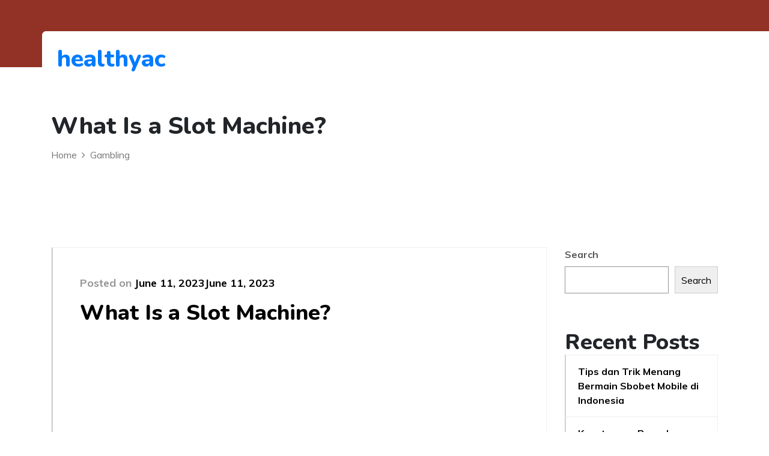

--- FILE ---
content_type: text/html
request_url: https://healthy-ac.com/what-is-a-slot-machine-4/
body_size: 13840
content:
<!DOCTYPE html>
<html lang="en-US" amp="" data-amp-auto-lightbox-disable transformed="self;v=1" i-amphtml-layout="" i-amphtml-no-boilerplate="">
<head>
	<meta http-equiv="Content-Type" content="text/html; charset=UTF-8"/>
<meta name="viewport" content="width=device-width"><link rel="preconnect" href="https://cdn.ampproject.org/"><style amp-runtime="" i-amphtml-version="012501142147000">html{overflow-x:hidden!important}html.i-amphtml-fie{height:100%!important;width:100%!important}html:not([amp4ads]),html:not([amp4ads]) body{height:auto!important}html:not([amp4ads]) body{margin:0!important}body{-webkit-text-size-adjust:100%;-moz-text-size-adjust:100%;-ms-text-size-adjust:100%;text-size-adjust:100%}html.i-amphtml-singledoc.i-amphtml-embedded{-ms-touch-action:pan-y pinch-zoom;touch-action:pan-y pinch-zoom}html.i-amphtml-fie>body,html.i-amphtml-singledoc>body{overflow:visible!important}html.i-amphtml-fie:not(.i-amphtml-inabox)>body,html.i-amphtml-singledoc:not(.i-amphtml-inabox)>body{position:relative!important}html.i-amphtml-ios-embed-legacy>body{overflow-x:hidden!important;overflow-y:auto!important;position:absolute!important}html.i-amphtml-ios-embed{overflow-y:auto!important;position:static}#i-amphtml-wrapper{overflow-x:hidden!important;overflow-y:auto!important;position:absolute!important;top:0!important;left:0!important;right:0!important;bottom:0!important;margin:0!important;display:block!important}html.i-amphtml-ios-embed.i-amphtml-ios-overscroll,html.i-amphtml-ios-embed.i-amphtml-ios-overscroll>#i-amphtml-wrapper{-webkit-overflow-scrolling:touch!important}#i-amphtml-wrapper>body{position:relative!important;border-top:1px solid transparent!important}#i-amphtml-wrapper+body{visibility:visible}#i-amphtml-wrapper+body .i-amphtml-lightbox-element,#i-amphtml-wrapper+body[i-amphtml-lightbox]{visibility:hidden}#i-amphtml-wrapper+body[i-amphtml-lightbox] .i-amphtml-lightbox-element{visibility:visible}#i-amphtml-wrapper.i-amphtml-scroll-disabled,.i-amphtml-scroll-disabled{overflow-x:hidden!important;overflow-y:hidden!important}amp-instagram{padding:54px 0px 0px!important;background-color:#fff}amp-iframe iframe{box-sizing:border-box!important}[amp-access][amp-access-hide]{display:none}[subscriptions-dialog],body:not(.i-amphtml-subs-ready) [subscriptions-action],body:not(.i-amphtml-subs-ready) [subscriptions-section]{display:none!important}amp-experiment,amp-live-list>[update]{display:none}amp-list[resizable-children]>.i-amphtml-loading-container.amp-hidden{display:none!important}amp-list [fetch-error],amp-list[load-more] [load-more-button],amp-list[load-more] [load-more-end],amp-list[load-more] [load-more-failed],amp-list[load-more] [load-more-loading]{display:none}amp-list[diffable] div[role=list]{display:block}amp-story-page,amp-story[standalone]{min-height:1px!important;display:block!important;height:100%!important;margin:0!important;padding:0!important;overflow:hidden!important;width:100%!important}amp-story[standalone]{background-color:#000!important;position:relative!important}amp-story-page{background-color:#757575}amp-story .amp-active>div,amp-story .i-amphtml-loader-background{display:none!important}amp-story-page:not(:first-of-type):not([distance]):not([active]){transform:translateY(1000vh)!important}amp-autocomplete{position:relative!important;display:inline-block!important}amp-autocomplete>input,amp-autocomplete>textarea{padding:0.5rem;border:1px solid rgba(0,0,0,.33)}.i-amphtml-autocomplete-results,amp-autocomplete>input,amp-autocomplete>textarea{font-size:1rem;line-height:1.5rem}[amp-fx^=fly-in]{visibility:hidden}amp-script[nodom],amp-script[sandboxed]{position:fixed!important;top:0!important;width:1px!important;height:1px!important;overflow:hidden!important;visibility:hidden}
/*# sourceURL=/css/ampdoc.css*/[hidden]{display:none!important}.i-amphtml-element{display:inline-block}.i-amphtml-blurry-placeholder{transition:opacity 0.3s cubic-bezier(0.0,0.0,0.2,1)!important;pointer-events:none}[layout=nodisplay]:not(.i-amphtml-element){display:none!important}.i-amphtml-layout-fixed,[layout=fixed][width][height]:not(.i-amphtml-layout-fixed){display:inline-block;position:relative}.i-amphtml-layout-responsive,[layout=responsive][width][height]:not(.i-amphtml-layout-responsive),[width][height][heights]:not([layout]):not(.i-amphtml-layout-responsive),[width][height][sizes]:not(img):not([layout]):not(.i-amphtml-layout-responsive){display:block;position:relative}.i-amphtml-layout-intrinsic,[layout=intrinsic][width][height]:not(.i-amphtml-layout-intrinsic){display:inline-block;position:relative;max-width:100%}.i-amphtml-layout-intrinsic .i-amphtml-sizer{max-width:100%}.i-amphtml-intrinsic-sizer{max-width:100%;display:block!important}.i-amphtml-layout-container,.i-amphtml-layout-fixed-height,[layout=container],[layout=fixed-height][height]:not(.i-amphtml-layout-fixed-height){display:block;position:relative}.i-amphtml-layout-fill,.i-amphtml-layout-fill.i-amphtml-notbuilt,[layout=fill]:not(.i-amphtml-layout-fill),body noscript>*{display:block;overflow:hidden!important;position:absolute;top:0;left:0;bottom:0;right:0}body noscript>*{position:absolute!important;width:100%;height:100%;z-index:2}body noscript{display:inline!important}.i-amphtml-layout-flex-item,[layout=flex-item]:not(.i-amphtml-layout-flex-item){display:block;position:relative;-ms-flex:1 1 auto;flex:1 1 auto}.i-amphtml-layout-fluid{position:relative}.i-amphtml-layout-size-defined{overflow:hidden!important}.i-amphtml-layout-awaiting-size{position:absolute!important;top:auto!important;bottom:auto!important}i-amphtml-sizer{display:block!important}@supports (aspect-ratio:1/1){i-amphtml-sizer.i-amphtml-disable-ar{display:none!important}}.i-amphtml-blurry-placeholder,.i-amphtml-fill-content{display:block;height:0;max-height:100%;max-width:100%;min-height:100%;min-width:100%;width:0;margin:auto}.i-amphtml-layout-size-defined .i-amphtml-fill-content{position:absolute;top:0;left:0;bottom:0;right:0}.i-amphtml-replaced-content,.i-amphtml-screen-reader{padding:0!important;border:none!important}.i-amphtml-screen-reader{position:fixed!important;top:0px!important;left:0px!important;width:4px!important;height:4px!important;opacity:0!important;overflow:hidden!important;margin:0!important;display:block!important;visibility:visible!important}.i-amphtml-screen-reader~.i-amphtml-screen-reader{left:8px!important}.i-amphtml-screen-reader~.i-amphtml-screen-reader~.i-amphtml-screen-reader{left:12px!important}.i-amphtml-screen-reader~.i-amphtml-screen-reader~.i-amphtml-screen-reader~.i-amphtml-screen-reader{left:16px!important}.i-amphtml-unresolved{position:relative;overflow:hidden!important}.i-amphtml-select-disabled{-webkit-user-select:none!important;-ms-user-select:none!important;user-select:none!important}.i-amphtml-notbuilt,[layout]:not(.i-amphtml-element),[width][height][heights]:not([layout]):not(.i-amphtml-element),[width][height][sizes]:not(img):not([layout]):not(.i-amphtml-element){position:relative;overflow:hidden!important;color:transparent!important}.i-amphtml-notbuilt:not(.i-amphtml-layout-container)>*,[layout]:not([layout=container]):not(.i-amphtml-element)>*,[width][height][heights]:not([layout]):not(.i-amphtml-element)>*,[width][height][sizes]:not([layout]):not(.i-amphtml-element)>*{display:none}amp-img:not(.i-amphtml-element)[i-amphtml-ssr]>img.i-amphtml-fill-content{display:block}.i-amphtml-notbuilt:not(.i-amphtml-layout-container),[layout]:not([layout=container]):not(.i-amphtml-element),[width][height][heights]:not([layout]):not(.i-amphtml-element),[width][height][sizes]:not(img):not([layout]):not(.i-amphtml-element){color:transparent!important;line-height:0!important}.i-amphtml-ghost{visibility:hidden!important}.i-amphtml-element>[placeholder],[layout]:not(.i-amphtml-element)>[placeholder],[width][height][heights]:not([layout]):not(.i-amphtml-element)>[placeholder],[width][height][sizes]:not([layout]):not(.i-amphtml-element)>[placeholder]{display:block;line-height:normal}.i-amphtml-element>[placeholder].amp-hidden,.i-amphtml-element>[placeholder].hidden{visibility:hidden}.i-amphtml-element:not(.amp-notsupported)>[fallback],.i-amphtml-layout-container>[placeholder].amp-hidden,.i-amphtml-layout-container>[placeholder].hidden{display:none}.i-amphtml-layout-size-defined>[fallback],.i-amphtml-layout-size-defined>[placeholder]{position:absolute!important;top:0!important;left:0!important;right:0!important;bottom:0!important;z-index:1}amp-img[i-amphtml-ssr]:not(.i-amphtml-element)>[placeholder]{z-index:auto}.i-amphtml-notbuilt>[placeholder]{display:block!important}.i-amphtml-hidden-by-media-query{display:none!important}.i-amphtml-element-error{background:red!important;color:#fff!important;position:relative!important}.i-amphtml-element-error:before{content:attr(error-message)}i-amp-scroll-container,i-amphtml-scroll-container{position:absolute;top:0;left:0;right:0;bottom:0;display:block}i-amp-scroll-container.amp-active,i-amphtml-scroll-container.amp-active{overflow:auto;-webkit-overflow-scrolling:touch}.i-amphtml-loading-container{display:block!important;pointer-events:none;z-index:1}.i-amphtml-notbuilt>.i-amphtml-loading-container{display:block!important}.i-amphtml-loading-container.amp-hidden{visibility:hidden}.i-amphtml-element>[overflow]{cursor:pointer;position:relative;z-index:2;visibility:hidden;display:initial;line-height:normal}.i-amphtml-layout-size-defined>[overflow]{position:absolute}.i-amphtml-element>[overflow].amp-visible{visibility:visible}template{display:none!important}.amp-border-box,.amp-border-box *,.amp-border-box :after,.amp-border-box :before{box-sizing:border-box}amp-pixel{display:none!important}amp-analytics,amp-auto-ads,amp-story-auto-ads{position:fixed!important;top:0!important;width:1px!important;height:1px!important;overflow:hidden!important;visibility:hidden}amp-story{visibility:hidden!important}html.i-amphtml-fie>amp-analytics{position:initial!important}[visible-when-invalid]:not(.visible),form [submit-error],form [submit-success],form [submitting]{display:none}amp-accordion{display:block!important}@media (min-width:1px){:where(amp-accordion>section)>:first-child{margin:0;background-color:#efefef;padding-right:20px;border:1px solid #dfdfdf}:where(amp-accordion>section)>:last-child{margin:0}}amp-accordion>section{float:none!important}amp-accordion>section>*{float:none!important;display:block!important;overflow:hidden!important;position:relative!important}amp-accordion,amp-accordion>section{margin:0}amp-accordion:not(.i-amphtml-built)>section>:last-child{display:none!important}amp-accordion:not(.i-amphtml-built)>section[expanded]>:last-child{display:block!important}
/*# sourceURL=/css/ampshared.css*/</style><meta name="robots" content="index, follow, max-image-preview:large, max-snippet:-1, max-video-preview:-1"><meta property="og:locale" content="en_US"><meta property="og:type" content="article"><meta property="og:title" content="What Is a Slot Machine? - healthyac"><meta property="og:description" content="In computer science, a slot is a reserved portion of memory that holds data structures, such as variables and arrays. Unlike regular memory, which is addressable by any processor in the system, slots are only accessible to the processor that created them. This allows programs to efficiently store and retrieve data with minimal overhead. Traditionally, […]"><meta property="og:url" content="https://healthy-ac.com/what-is-a-slot-machine-4/"><meta property="og:site_name" content="healthyac"><meta property="article:published_time" content="2023-06-11T07:15:36+00:00"><meta property="article:modified_time" content="2023-06-11T07:15:37+00:00"><meta property="og:image" content="https://i.imgur.com/ksyieWW.png"><meta name="author" content="adminss"><meta name="twitter:card" content="summary_large_image"><meta name="twitter:label1" content="Written by"><meta name="twitter:data1" content="adminss"><meta name="twitter:label2" content="Est. reading time"><meta name="twitter:data2" content="2 minutes"><meta name="generator" content="WordPress 6.4.5"><meta name="generator" content="AMP Plugin v2.5.4; mode=standard"><link rel="preconnect" href="https://fonts.gstatic.com/" ><link rel="dns-prefetch" href="https://fonts.googleapis.com/"><link rel="preload" href="../wp-content/themes/best-charity/assets/fonts/fontawesome-webfont.eot" as="font" ><link rel="preload" href="../wp-content/themes/best-charity/assets/css/fonts/slick.eot" as="font" ><link rel="preload" href="../wp-content/plugins/wp-automatic-plugin-for-wordpress/css/fonts/icomoon_nn7wr8-iefix.eot" as="font" ><link rel="preconnect" href="https://fonts.gstatic.com/" ><link rel="dns-prefetch" href="https://fonts.gstatic.com/"><script async="" src="../v0.mjs" type="module" ></script><script async nomodule src="../v0.js" ></script><script src="../v0/amp-form-0.1.js" async="" custom-element="amp-form" type="module" ></script><script async nomodule src="../v0/amp-form-0.1.js" custom-element="amp-form"></script><link rel="stylesheet" id="google-font-css" href="//fonts.googleapis.com/css?family=Muli%3A200%2C200i%2C300%2C300i%2C400%2C400i%2C600%2C600i%2C700%2C700i%2C800%2C800i%2C900%2C900i%7CNunito%3A200%2C200i%2C300%2C300i%2C400%2C400i%2C600%2C600i%2C700%2C700i%2C800%2C800i%2C900%2C900i&amp;ver=6.4.5" type="text/css" media="all"><style amp-custom="">amp-img.amp-wp-enforced-sizes{object-fit:contain}amp-img img,amp-img noscript{image-rendering:inherit;object-fit:inherit;object-position:inherit}.wp-block-archives{box-sizing:border-box}:where(.wp-block-button__link){border-radius:9999px;box-shadow:none;padding:calc(.667em + 2px) calc(1.333em + 2px);text-decoration:none}.wp-block-categories{box-sizing:border-box}:where(.wp-block-columns){margin-bottom:1.75em}:where(.wp-block-columns.has-background){padding:1.25em 2.375em}:where(.wp-block-post-comments input[type=submit]){border:none}:where(.wp-block-cover-image:not(.has-text-color)),:where(.wp-block-cover:not(.has-text-color)){color:#fff}:where(.wp-block-cover-image.is-light:not(.has-text-color)),:where(.wp-block-cover.is-light:not(.has-text-color)){color:#000}:where(.wp-block-file){margin-bottom:1.5em}:where(.wp-block-file__button){border-radius:2em;display:inline-block;padding:.5em 1em}:where(.wp-block-file__button):is(a):active,:where(.wp-block-file__button):is(a):focus,:where(.wp-block-file__button):is(a):hover,:where(.wp-block-file__button):is(a):visited{box-shadow:none;color:#fff;opacity:.85;text-decoration:none}.wp-block-group{box-sizing:border-box}@keyframes turn-on-visibility{0%{opacity:0}to{opacity:1}}@keyframes turn-off-visibility{0%{opacity:1;visibility:visible}99%{opacity:0;visibility:visible}to{opacity:0;visibility:hidden}}@keyframes lightbox-zoom-in{0%{transform:translate(calc(-50vw + var(--wp--lightbox-initial-left-position)),calc(-50vh + var(--wp--lightbox-initial-top-position))) scale(var(--wp--lightbox-scale))}to{transform:translate(-50%,-50%) scale(1)}}@keyframes lightbox-zoom-out{0%{transform:translate(-50%,-50%) scale(1);visibility:visible}99%{visibility:visible}to{transform:translate(calc(-50vw + var(--wp--lightbox-initial-left-position)),calc(-50vh + var(--wp--lightbox-initial-top-position))) scale(var(--wp--lightbox-scale));visibility:hidden}}ol.wp-block-latest-comments{box-sizing:border-box;margin-left:0}:where(.wp-block-latest-comments:not([data-amp-original-style*=line-height] .wp-block-latest-comments__comment)){line-height:1.1}:where(.wp-block-latest-comments:not([data-amp-original-style*=line-height] .wp-block-latest-comments__comment-excerpt p)){line-height:1.8}.wp-block-latest-comments .wp-block-latest-comments{padding-left:0}.wp-block-latest-comments[class*=-font-size] a,.wp-block-latest-comments[data-amp-original-style*=font-size] a{font-size:inherit}.wp-block-latest-posts{box-sizing:border-box}.wp-block-latest-posts.wp-block-latest-posts__list{list-style:none;padding-left:0}.wp-block-latest-posts.wp-block-latest-posts__list li{clear:both}ol,ul{box-sizing:border-box}:where(.wp-block-navigation.has-background .wp-block-navigation-item a:not(.wp-element-button)),:where(.wp-block-navigation.has-background .wp-block-navigation-submenu a:not(.wp-element-button)){padding:.5em 1em}:where(.wp-block-navigation .wp-block-navigation__submenu-container .wp-block-navigation-item a:not(.wp-element-button)),:where(.wp-block-navigation .wp-block-navigation__submenu-container .wp-block-navigation-submenu a:not(.wp-element-button)),:where(.wp-block-navigation .wp-block-navigation__submenu-container .wp-block-navigation-submenu button.wp-block-navigation-item__content),:where(.wp-block-navigation .wp-block-navigation__submenu-container .wp-block-pages-list__item button.wp-block-navigation-item__content){padding:.5em 1em}@keyframes overlay-menu__fade-in-animation{0%{opacity:0;transform:translateY(.5em)}to{opacity:1;transform:translateY(0)}}:where(p.has-text-color:not(.has-link-color)) a{color:inherit}:where(.wp-block-post-excerpt){margin-bottom:var(--wp--style--block-gap);margin-top:var(--wp--style--block-gap)}:where(.wp-block-preformatted.has-background){padding:1.25em 2.375em}:where(.wp-block-pullquote){margin:0 0 1em}.wp-block-search__button{margin-left:10px;word-break:normal}:where(.wp-block-search__button){border:1px solid #ccc;padding:6px 10px}.wp-block-search__inside-wrapper{display:flex;flex:auto;flex-wrap:nowrap;max-width:100%}.wp-block-search__label{width:100%}.wp-block-search__input{-webkit-appearance:initial;appearance:none;border:1px solid #949494;flex-grow:1;margin-left:0;margin-right:0;min-width:3rem;padding:8px}.wp-block-search__input:not(#_#_#_#_#_#_#_){text-decoration:unset}:where(.wp-block-search__button-inside .wp-block-search__inside-wrapper){border:1px solid #949494;box-sizing:border-box;padding:4px}:where(.wp-block-search__button-inside .wp-block-search__inside-wrapper) .wp-block-search__input{border:none;border-radius:0;padding:0 4px}:where(.wp-block-search__button-inside .wp-block-search__inside-wrapper) .wp-block-search__input:focus{outline:none}:where(.wp-block-search__button-inside .wp-block-search__inside-wrapper) :where(.wp-block-search__button){padding:4px 8px}:where(.wp-block-term-description){margin-bottom:var(--wp--style--block-gap);margin-top:var(--wp--style--block-gap)}:where(pre.wp-block-verse){font-family:inherit}.wp-element-button{cursor:pointer}:root{--wp--preset--font-size--normal:16px;--wp--preset--font-size--huge:42px}.screen-reader-text{clip:rect(1px,1px,1px,1px);border:0;-webkit-clip-path:inset(50%);clip-path:inset(50%);height:1px;margin:-1px;overflow:hidden;padding:0;position:absolute;width:1px}.screen-reader-text:not(#_#_#_#_#_#_#_){word-wrap:normal}.screen-reader-text:focus{background-color:#ddd;-webkit-clip-path:none;clip-path:none;color:#444;display:block;font-size:1em;height:auto;left:5px;line-height:normal;padding:15px 23px 14px;text-decoration:none;top:5px;width:auto;z-index:100000}.screen-reader-text:focus:not(#_#_#_#_#_#_#_){clip:auto}html :where(.has-border-color){border-style:solid}html :where([data-amp-original-style*=border-top-color]){border-top-style:solid}html :where([data-amp-original-style*=border-right-color]){border-right-style:solid}html :where([data-amp-original-style*=border-bottom-color]){border-bottom-style:solid}html :where([data-amp-original-style*=border-left-color]){border-left-style:solid}html :where([data-amp-original-style*=border-width]){border-style:solid}html :where([data-amp-original-style*=border-top-width]){border-top-style:solid}html :where([data-amp-original-style*=border-right-width]){border-right-style:solid}html :where([data-amp-original-style*=border-bottom-width]){border-bottom-style:solid}html :where([data-amp-original-style*=border-left-width]){border-left-style:solid}html :where(amp-img[class*=wp-image-]),html :where(amp-anim[class*=wp-image-]){height:auto;max-width:100%}:where(figure){margin:0 0 1em}html :where(.is-position-sticky){--wp-admin--admin-bar--position-offset:var(--wp-admin--admin-bar--height,0px)}@media screen and (max-width:600px){html :where(.is-position-sticky){--wp-admin--admin-bar--position-offset:0px}}.wp-block-search .wp-block-search__label{font-weight:700}.wp-block-search__button{border:1px solid #ccc;padding:.375em .625em}:where(.wp-block-group.has-background){padding:1.25em 2.375em}body{--wp--preset--color--black:#000;--wp--preset--color--cyan-bluish-gray:#abb8c3;--wp--preset--color--white:#fff;--wp--preset--color--pale-pink:#f78da7;--wp--preset--color--vivid-red:#cf2e2e;--wp--preset--color--luminous-vivid-orange:#ff6900;--wp--preset--color--luminous-vivid-amber:#fcb900;--wp--preset--color--light-green-cyan:#7bdcb5;--wp--preset--color--vivid-green-cyan:#00d084;--wp--preset--color--pale-cyan-blue:#8ed1fc;--wp--preset--color--vivid-cyan-blue:#0693e3;--wp--preset--color--vivid-purple:#9b51e0;--wp--preset--gradient--vivid-cyan-blue-to-vivid-purple:linear-gradient(135deg,rgba(6,147,227,1) 0%,#9b51e0 100%);--wp--preset--gradient--light-green-cyan-to-vivid-green-cyan:linear-gradient(135deg,#7adcb4 0%,#00d082 100%);--wp--preset--gradient--luminous-vivid-amber-to-luminous-vivid-orange:linear-gradient(135deg,rgba(252,185,0,1) 0%,rgba(255,105,0,1) 100%);--wp--preset--gradient--luminous-vivid-orange-to-vivid-red:linear-gradient(135deg,rgba(255,105,0,1) 0%,#cf2e2e 100%);--wp--preset--gradient--very-light-gray-to-cyan-bluish-gray:linear-gradient(135deg,#eee 0%,#a9b8c3 100%);--wp--preset--gradient--cool-to-warm-spectrum:linear-gradient(135deg,#4aeadc 0%,#9778d1 20%,#cf2aba 40%,#ee2c82 60%,#fb6962 80%,#fef84c 100%);--wp--preset--gradient--blush-light-purple:linear-gradient(135deg,#ffceec 0%,#9896f0 100%);--wp--preset--gradient--blush-bordeaux:linear-gradient(135deg,#fecda5 0%,#fe2d2d 50%,#6b003e 100%);--wp--preset--gradient--luminous-dusk:linear-gradient(135deg,#ffcb70 0%,#c751c0 50%,#4158d0 100%);--wp--preset--gradient--pale-ocean:linear-gradient(135deg,#fff5cb 0%,#b6e3d4 50%,#33a7b5 100%);--wp--preset--gradient--electric-grass:linear-gradient(135deg,#caf880 0%,#71ce7e 100%);--wp--preset--gradient--midnight:linear-gradient(135deg,#020381 0%,#2874fc 100%);--wp--preset--font-size--small:13px;--wp--preset--font-size--medium:20px;--wp--preset--font-size--large:36px;--wp--preset--font-size--x-large:42px;--wp--preset--spacing--20:.44rem;--wp--preset--spacing--30:.67rem;--wp--preset--spacing--40:1rem;--wp--preset--spacing--50:1.5rem;--wp--preset--spacing--60:2.25rem;--wp--preset--spacing--70:3.38rem;--wp--preset--spacing--80:5.06rem;--wp--preset--shadow--natural:6px 6px 9px rgba(0,0,0,.2);--wp--preset--shadow--deep:12px 12px 50px rgba(0,0,0,.4);--wp--preset--shadow--sharp:6px 6px 0px rgba(0,0,0,.2);--wp--preset--shadow--outlined:6px 6px 0px -3px rgba(255,255,255,1),6px 6px rgba(0,0,0,1);--wp--preset--shadow--crisp:6px 6px 0px rgba(0,0,0,1)}:where(.is-layout-flex){gap:.5em}:where(.is-layout-grid){gap:.5em}:where(.wp-block-columns.is-layout-flex){gap:2em}:where(.wp-block-columns.is-layout-grid){gap:2em}:where(.wp-block-post-template.is-layout-flex){gap:1.25em}:where(.wp-block-post-template.is-layout-grid){gap:1.25em}:where(.wp-block-post-template.is-layout-flex){gap:1.25em}:where(.wp-block-post-template.is-layout-grid){gap:1.25em}:where(.wp-block-columns.is-layout-flex){gap:2em}:where(.wp-block-columns.is-layout-grid){gap:2em}a:not(#_#_#_#_#_#_#_#_){text-decoration:none}h1,h2,p{font-family:"Segoe UI",Roboto,Oxygen-Sans,Ubuntu,Cantarell,"Helvetica Neue",sans-serif}@font-face{font-family:"icomoon";src:url("../wp-content/plugins/wp-automatic-plugin-for-wordpress/css/fonts/icomoon_nn7wr8.eot");src:url("../wp-content/plugins/wp-automatic-plugin-for-wordpress/css/fonts/icomoon_nn7wr8.eot#iefix") format("embedded-opentype"),url("../wp-content/plugins/wp-automatic-plugin-for-wordpress/css/fonts/icomoon_nn7wr8.ttf") format("truetype"),url("../wp-content/plugins/wp-automatic-plugin-for-wordpress/css/fonts/icomoon_nn7wr8.woff") format("woff"),url("../wp-content/plugins/wp-automatic-plugin-for-wordpress/css/fonts/icomoon_nn7wr8-icomoon.svg") format("svg");font-weight:normal;font-style:normal;font-display:block}[class^="icon-"],[class*=" icon-"]{speak:never;font-style:normal;font-weight:normal;font-variant:normal;text-transform:none;line-height:1;-webkit-font-smoothing:antialiased;-moz-osx-font-smoothing:grayscale}[class^="icon-"]:not(#_#_#_#_#_#_#_),[class*=" icon-"]:not(#_#_#_#_#_#_#_#_){font-family:"icomoon"}:root{--blue:#007bff;--indigo:#6610f2;--purple:#6f42c1;--pink:#e83e8c;--red:#dc3545;--orange:#fd7e14;--yellow:#ffc107;--green:#28a745;--teal:#20c997;--cyan:#17a2b8;--white:#fff;--gray:#6c757d;--gray-dark:#343a40;--primary:#007bff;--secondary:#6c757d;--success:#28a745;--info:#17a2b8;--warning:#ffc107;--danger:#dc3545;--light:#f8f9fa;--dark:#343a40;--breakpoint-xs:0;--breakpoint-sm:576px;--breakpoint-md:768px;--breakpoint-lg:992px;--breakpoint-xl:1200px;--font-family-sans-serif:-apple-system,BlinkMacSystemFont,"Segoe UI",Roboto,"Helvetica Neue",Arial,sans-serif,"Apple Color Emoji","Segoe UI Emoji","Segoe UI Symbol";--font-family-monospace:SFMono-Regular,Menlo,Monaco,Consolas,"Liberation Mono","Courier New",monospace}*,::after,::before{box-sizing:border-box}html{font-family:sans-serif;line-height:1.15;-webkit-text-size-adjust:100%;-ms-text-size-adjust:100%;-ms-overflow-style:scrollbar;-webkit-tap-highlight-color:transparent}article,aside,footer,header,nav,section{display:block}body{margin:0;font-family:-apple-system,BlinkMacSystemFont,"Segoe UI",Roboto,"Helvetica Neue",Arial,sans-serif,"Apple Color Emoji","Segoe UI Emoji","Segoe UI Symbol";font-size:1rem;font-weight:400;line-height:1.5;color:#212529;text-align:left;background-color:#fff}h1,h2{margin-top:0;margin-bottom:.5rem}p{margin-top:0;margin-bottom:1rem}ol,ul{margin-top:0;margin-bottom:1rem}ol ol,ol ul,ul ol,ul ul{margin-bottom:0}a{color:#007bff;text-decoration:none;background-color:transparent;-webkit-text-decoration-skip:objects}a:hover{color:#0056b3;text-decoration:underline}a:not([href]):not([tabindex]){color:inherit;text-decoration:none}a:not([href]):not([tabindex]):focus,a:not([href]):not([tabindex]):hover{color:inherit;text-decoration:none}a:not([href]):not([tabindex]):focus{outline:0}amp-img{vertical-align:middle;border-style:none}label{display:inline-block;margin-bottom:.5rem}button{border-radius:0}button:focus{outline:1px dotted;outline:5px auto -webkit-focus-ring-color}button,input{margin:0;font-family:inherit;font-size:inherit;line-height:inherit}button,input{overflow:visible}button{text-transform:none}[type=reset],[type=submit],button,html [type=button]{-webkit-appearance:button}[type=button]::-moz-focus-inner,[type=reset]::-moz-focus-inner,[type=submit]::-moz-focus-inner,button::-moz-focus-inner{padding:0;border-style:none}input[type=checkbox],input[type=radio]{box-sizing:border-box;padding:0}input[type=date],input[type=datetime-local],input[type=month],input[type=time]{-webkit-appearance:listbox}[type=number]::-webkit-inner-spin-button,[type=number]::-webkit-outer-spin-button{height:auto}[type=search]{outline-offset:-2px;-webkit-appearance:none}[type=search]::-webkit-search-cancel-button,[type=search]::-webkit-search-decoration{-webkit-appearance:none}::-webkit-file-upload-button{font:inherit;-webkit-appearance:button}[hidden]:not(#_#_#_#_#_#_#_){display:none}h1,h2{margin-bottom:.5rem;font-family:inherit;font-weight:500;line-height:1.2;color:inherit}h1{font-size:2.5rem}h2{font-size:2rem}.container{width:100%;padding-right:15px;padding-left:15px;margin-right:auto;margin-left:auto}@media (min-width:576px){.container{max-width:540px}}@media (min-width:768px){.container{max-width:720px}}@media (min-width:992px){.container{max-width:960px}}@media (min-width:1200px){.container{max-width:1140px}}.row{display:-ms-flexbox;display:flex;-ms-flex-wrap:wrap;flex-wrap:wrap;margin-right:-15px;margin-left:-15px}.col-lg-4,.col-lg-8,.col-xl-3,.col-xl-9{position:relative;width:100%;min-height:1px;padding-right:15px;padding-left:15px}@media (min-width:992px){.col-lg-4{-ms-flex:0 0 33.333333%;flex:0 0 33.333333%;max-width:33.333333%}.col-lg-8{-ms-flex:0 0 66.666667%;flex:0 0 66.666667%;max-width:66.666667%}}@media (min-width:1200px){.col-xl-3{-ms-flex:0 0 25%;flex:0 0 25%;max-width:25%}.col-xl-9{-ms-flex:0 0 75%;flex:0 0 75%;max-width:75%}}.collapse:not(.show){display:none}.nav-link{display:block;padding:.5rem 1rem}.nav-link:focus,.nav-link:hover{text-decoration:none}.navbar{position:relative;display:-ms-flexbox;display:flex;-ms-flex-wrap:wrap;flex-wrap:wrap;-ms-flex-align:center;align-items:center;-ms-flex-pack:justify;justify-content:space-between;padding:.5rem 1rem}.navbar>.container{display:-ms-flexbox;display:flex;-ms-flex-wrap:wrap;flex-wrap:wrap;-ms-flex-align:center;align-items:center;-ms-flex-pack:justify;justify-content:space-between}.navbar-brand{display:inline-block;padding-top:.3125rem;padding-bottom:.3125rem;margin-right:1rem;font-size:1.25rem;line-height:inherit;white-space:nowrap}.navbar-brand:focus,.navbar-brand:hover{text-decoration:none}.navbar-nav{display:-ms-flexbox;display:flex;-ms-flex-direction:column;flex-direction:column;padding-left:0;margin-bottom:0;list-style:none}.navbar-nav .nav-link{padding-right:0;padding-left:0}.navbar-collapse{-ms-flex-preferred-size:100%;flex-basis:100%;-ms-flex-positive:1;flex-grow:1;-ms-flex-align:center;align-items:center}.navbar-toggler{padding:.25rem .75rem;font-size:1.25rem;line-height:1;background-color:transparent;border:1px solid transparent;border-radius:.25rem}.navbar-toggler:focus,.navbar-toggler:hover{text-decoration:none}.navbar-toggler:not(:disabled):not(.disabled){cursor:pointer}@media (max-width:1199.98px){.navbar-expand-xl>.container{padding-right:0;padding-left:0}}@media (min-width:1200px){.navbar-expand-xl{-ms-flex-flow:row nowrap;flex-flow:row nowrap;-ms-flex-pack:start;justify-content:flex-start}.navbar-expand-xl .navbar-nav{-ms-flex-direction:row;flex-direction:row}.navbar-expand-xl .navbar-nav .nav-link{padding-right:.5rem;padding-left:.5rem}.navbar-expand-xl>.container{-ms-flex-wrap:nowrap;flex-wrap:nowrap}.navbar-expand-xl .navbar-collapse{-ms-flex-preferred-size:auto;flex-basis:auto}.navbar-expand-xl .navbar-collapse:not(#_#_#_#_#_#_#_){display:-ms-flexbox;display:flex}.navbar-expand-xl .navbar-toggler{display:none}}.card{position:relative;display:-ms-flexbox;display:flex;-ms-flex-direction:column;flex-direction:column;min-width:0;word-wrap:break-word;background-color:#fff;background-clip:border-box;border:1px solid rgba(0,0,0,.125);border-radius:.25rem}.card-body{-ms-flex:1 1 auto;flex:1 1 auto;padding:1.25rem}.card-footer{padding:.75rem 1.25rem;background-color:rgba(0,0,0,.03);border-top:1px solid rgba(0,0,0,.125)}.card-footer:last-child{border-radius:0 0 calc(.25rem - 1px) calc(.25rem - 1px)}.breadcrumb{display:-ms-flexbox;display:flex;-ms-flex-wrap:wrap;flex-wrap:wrap;padding:.75rem 1rem;margin-bottom:1rem;list-style:none;background-color:#e9ecef;border-radius:.25rem}.breadcrumb-item+.breadcrumb-item{padding-left:.5rem}.breadcrumb-item+.breadcrumb-item::before{display:inline-block;padding-right:.5rem;color:#6c757d;content:"/"}.breadcrumb-item+.breadcrumb-item:hover::before{text-decoration:underline}.breadcrumb-item+.breadcrumb-item:hover::before{text-decoration:none}@-webkit-keyframes progress-bar-stripes{from{background-position:1rem 0}to{background-position:0 0}}@keyframes progress-bar-stripes{from{background-position:1rem 0}to{background-position:0 0}}.ml-auto:not(#_#_#_#_#_#_#_){margin-left:auto}@media print{*:not(#_#_#_#_#_#_),::after:not(#_#_#_#_#_#_#_#_),::before:not(#_#_#_#_#_#_#_#_){text-shadow:none;box-shadow:none}a:not(.btn){text-decoration:underline}amp-img{page-break-inside:avoid}h2,p{orphans:3;widows:3}h2{page-break-after:avoid}@page{size:a3}body:not(#_#_#_#_#_#_#_#_){min-width:992px}.container:not(#_#_#_#_#_#_#_){min-width:992px}.navbar{display:none}}@font-face{font-family:"FontAwesome";src:url("../wp-content/themes/best-charity/assets/fonts/fontawesome-webfont_v-4.7.0.eot");src:url("../wp-content/themes/best-charity/assets/fonts/fontawesome-webfont.eot") format("embedded-opentype"),url("../wp-content/themes/best-charity/assets/fonts/fontawesome-webfont.woff") format("woff2"),url("../wp-content/themes/best-charity/assets/fonts/fontawesome-webfont_v-4.7.0.woff") format("woff"),url("https://healthy-ac.com/wp-content/themes/best-charity/assets/fonts/fontawesome-webfont.ttf?v=4.7.0") format("truetype"),url("../wp-content/themes/best-charity/assets/fonts/fontawesome-webfont_v-4.7.0-fontawesomeregular.svg") format("svg");font-weight:normal;font-style:normal}.fa{display:inline-block;font:normal normal normal 14px/1 FontAwesome;font-size:inherit;text-rendering:auto;-webkit-font-smoothing:antialiased;-moz-osx-font-smoothing:grayscale}@-webkit-keyframes fa-spin{0%{-webkit-transform:rotate(0deg);transform:rotate(0deg)}100%{-webkit-transform:rotate(359deg);transform:rotate(359deg)}}@keyframes fa-spin{0%{-webkit-transform:rotate(0deg);transform:rotate(0deg)}100%{-webkit-transform:rotate(359deg);transform:rotate(359deg)}}.fa-comment-o:before{content:""}.fa-user-o:before{content:""}@font-face{font-family:"slick";font-weight:normal;font-style:normal;src:url("../wp-content/themes/best-charity/assets/css/fonts/slick.eot");src:url("../wp-content/themes/best-charity/assets/css/fonts/slick.eot#iefix") format("embedded-opentype"),url("../wp-content/themes/best-charity/assets/css/fonts/slick.woff") format("woff"),url("../wp-content/themes/best-charity/assets/css/fonts/slick.ttf") format("truetype"),url("../wp-content/themes/best-charity/assets/css/fonts/slick.svg") format("svg")}button::-moz-focus-inner{padding:0;border:0}body{font-family:"Muli",sans-serif}.main-wrapper{overflow:hidden}h1,h2{font-family:"Nunito",sans-serif;margin:0;font-weight:800}h1{font-size:56px}h2{font-size:36px}p{margin:0;color:#6d6d6d}ul{margin:0;padding:0;list-style:none}a{transition:all .3s ease-in;outline:none}a:hover{text-decoration:none}button:focus{outline:none}amp-img{max-width:100%;transition:all .3s ease}label{font-weight:900;color:#555}input{height:45px}input{border-color:#ddd}input:not(#_#_#_#_#_#_#_#_){border-radius:0;padding:.375rem 22px}input::placeholder{color:#555}input:focus{color:#555}input:focus:not(#_#_#_#_#_#_#_#_){border-color:#ddd}input:focus:not(#_#_#_#_#_#_#_#_){box-shadow:none}.mgb-lg{margin-bottom:100px}.mgb-md{margin:0 0 60px}.img-holder{position:relative;overflow:hidden}.img-holder:hover amp-img{transform:scale(1.1);-webkit-transform:scale(1.1)}.t-header{background:#923226;height:112px}.t-header .fa{margin-right:6px}.t-header ul li{display:inline-block;vertical-align:top;color:#777}.t-header ul li a{color:#fff}.t-header ul li a:hover{text-decoration:underline}.b-header{transition:all .5s ease;margin:-60px 0 0}.b-header .container{background:#fff;border-radius:7px 0 0 7px;position:relative;z-index:1}.b-header .container:before{content:"";position:absolute;top:0;bottom:0;left:0;background:#fff;border-radius:7px 0 0 7px;width:100vw;z-index:-1}header .navbar{padding:0}header .navbar li.nav-item{margin:0 35px 0 0}header .navbar li:last-child{margin:0}header .navbar .nav-link{color:#000;position:relative}header .navbar .nav-link:not(#_#_#_#_#_#_#_#_){padding:32px 0}header .navbar-nav li a{font-size:18px;font-weight:700}header .navbar-nav li a:hover{color:#fe5d4b}.navbar-toggler{padding:0}#nav-icon3{width:26px;height:20px;position:relative;margin:10px auto;-webkit-transform:rotate(0deg);-moz-transform:rotate(0deg);-o-transform:rotate(0deg);transform:rotate(0deg);-webkit-transition:.5s ease-in-out;-moz-transition:.5s ease-in-out;-o-transition:.5s ease-in-out;transition:.5s ease-in-out;cursor:pointer}#nav-icon3 span{display:block;position:absolute;height:2px;width:100%;background:#000;opacity:1;left:0;-webkit-transform:rotate(0deg);-moz-transform:rotate(0deg);-o-transform:rotate(0deg);transform:rotate(0deg);-webkit-transition:.25s ease-in-out;-moz-transition:.25s ease-in-out;-o-transition:.25s ease-in-out;transition:.25s ease-in-out}#nav-icon3 span:nth-child(1){top:0px}#nav-icon3 span:nth-child(2),#nav-icon3 span:nth-child(3){top:9px}#nav-icon3 span:nth-child(4){top:18px}.navbar-brand{width:229px;padding:22px 20px 22px 10px;font-size:inherit}.navbar-brand amp-img{width:100%}@-webkit-keyframes animationProgress{from{width:0}}@keyframes animationProgress{from{width:0}}.card{border-radius:0;border-color:#eee}.card amp-img{width:100%}.card-body{padding:25px}.card-footer{background:transparent;border-color:#eee;padding:15px 25px}.card .title{margin:0 0 10px}.card a{color:#000}.card a:hover{color:#fe5d4b}.card-footer span{padding:0 15px 0 0;margin:0 15px 0 0;border-right:1px solid #ddd}.card-footer span:first-child{padding-left:0}.card-footer span:last-child{border:0;padding:0;margin:0}.card-footer{display:flex;flex-wrap:wrap;flex-direction:row;justify-content:space-between}.card .cmnt{color:#6d6d6d;font-weight:600}.b-card{margin:0 0 60px}.b-card .date{color:#969696;font-size:18px;font-weight:700;margin:0 0 15px}.b-card .card-body{transition:all .3s ease;padding:45px 45px 25px;border-left:2px solid #d0d0d0}.b-card .card-body:hover{border-color:#fe5d4b}.b-card .card-footer{padding:15px 0;margin:25px 0 0;justify-content:flex-start}.b-card .card-footer span{color:#353535}.b-card .card-footer span .fa{margin:0 5px 0 0}footer{background:#272727;padding:60px 0 0}.copyright{margin:40px 0 0;padding:20px 0;border-top:1px solid rgba(255,255,255,.2)}.copyright .container{display:flex;flex-wrap:wrap;flex-direction:row;justify-content:space-between}.copyright span{color:#cdcdcd}.copyright a{color:#cdcdcd}.copyright a:hover{color:#fe5d4b}.breadcrumb-holder{padding:42px 0}.breadcrumb-holder:not(#_#_#_#_#_#_#_){background-repeat:no-repeat;background-position:center;background-size:cover}.breadcrumb{background:transparent;padding:.75rem 0 0;margin:0}.breadcrumb-item+.breadcrumb-item::before{content:"";font-family:FontAwesome;color:#777}.breadcrumb li,.breadcrumb li a{color:#777}.breadcrumb li a:hover{color:#fe5d4b}.sidebar ul li{border:1px solid #eee;border-left:2px solid #d0d0d0;padding:15px 20px;transition:all .3s ease;margin:-1px 0 0}.sidebar ul li:hover{background:#f2f2f2;border-left-color:#fe5d4b}.sidebar ul li a{color:#000;font-weight:700;display:block}.sidebar ul li a:hover{color:#fe5d4b}@media (min-width: 1920px){.container{max-width:1170px}}@media (max-width: 1400px){header .navbar-nav li a{font-size:16px}h1{font-size:40px}}@media (max-width: 1199px){.t-header{height:auto}.b-header{margin:0}.b-header .container{padding:0 15px;border-radius:0;background:transparent}.b-header .container:before{content:none}header .navbar{background:#fff;z-index:1}header .navbar .nav-link:not(#_#_#_#_#_#_#_#_){padding:12px 0}header .navbar li.nav-item{margin:0}.navbar-brand{padding-left:0}.navbar-collapse{border-top:1px solid #ddd}footer .row .col-xl-3{margin:0 0 30px}footer .row .col-xl-3:last-child{margin:0}}@media (max-width: 991px){.mgb-lg{margin-bottom:50px}.b-card,.mgb-md{margin:0 0 30px}}@media (max-width: 767px){.copyright span{margin:0 0 10px}.copyright span:last-child{margin:0}p{font-size:16px}h1{font-size:34px}.b-card .card-body{padding:25px}h2{font-size:32px}}@media (max-width: 400px){.card-footer{display:block}.card-footer span{display:block;border-right:0;border-bottom:1px solid #eee;margin:0 0 10px;padding:0 0 10px}.b-card .card-body{padding:15px}}.navigation.post-navigation{display:none}.amp-wp-3e83b3e:not(#_#_#_#_#_){background:url("https://healthy-ac.com/what-is-a-slot-machine-4/")}.amp-wp-f8f942a:not(#_#_#_#_#_){max-width:34%;width:auto;max-height:291px;height:auto;margin:0px 10px}
/*# sourceURL=amp-custom.css */</style><link rel="profile" href="https://gmpg.org/xfn/11"><script type="application/ld+json" class="yoast-schema-graph">{"@context":"https://schema.org","@graph":[{"@type":"WebPage","@id":"https://healthy-ac.com/what-is-a-slot-machine-4/","url":"https://healthy-ac.com/what-is-a-slot-machine-4/","name":"What Is a Slot Machine? - healthyac","isPartOf":{"@id":"https://healthy-ac.com/#website"},"primaryImageOfPage":{"@id":"https://healthy-ac.com/what-is-a-slot-machine-4/#primaryimage"},"image":{"@id":"https://healthy-ac.com/what-is-a-slot-machine-4/#primaryimage"},"thumbnailUrl":"https://i.imgur.com/ksyieWW.png","datePublished":"2023-06-11T07:15:36+00:00","dateModified":"2023-06-11T07:15:37+00:00","author":{"@id":"https://healthy-ac.com/#/schema/person/8d1be0013ecc381476516d06b5a4d2d1"},"breadcrumb":{"@id":"https://healthy-ac.com/what-is-a-slot-machine-4/#breadcrumb"},"inLanguage":"en-US","potentialAction":[{"@type":"ReadAction","target":["https://healthy-ac.com/what-is-a-slot-machine-4/"]}]},{"@type":"ImageObject","inLanguage":"en-US","@id":"https://healthy-ac.com/what-is-a-slot-machine-4/#primaryimage","url":"https://i.imgur.com/ksyieWW.png","contentUrl":"https://i.imgur.com/ksyieWW.png"},{"@type":"BreadcrumbList","@id":"https://healthy-ac.com/what-is-a-slot-machine-4/#breadcrumb","itemListElement":[{"@type":"ListItem","position":1,"name":"Home","item":"https://healthy-ac.com/"},{"@type":"ListItem","position":2,"name":"What Is a Slot Machine?"}]},{"@type":"WebSite","@id":"https://healthy-ac.com/#website","url":"https://healthy-ac.com/","name":"healthyac","description":"","potentialAction":[{"@type":"SearchAction","target":{"@type":"EntryPoint","urlTemplate":"https://healthy-ac.com/?s={search_term_string}"},"query-input":{"@type":"PropertyValueSpecification","valueRequired":true,"valueName":"search_term_string"}}],"inLanguage":"en-US"},{"@type":"Person","@id":"https://healthy-ac.com/#/schema/person/8d1be0013ecc381476516d06b5a4d2d1","name":"adminss","image":{"@type":"ImageObject","inLanguage":"en-US","@id":"https://healthy-ac.com/#/schema/person/image/","url":"https://secure.gravatar.com/avatar/f436a47f1840120b3b283fb900ebdb25?s=96\u0026d=mm\u0026r=g","contentUrl":"https://secure.gravatar.com/avatar/f436a47f1840120b3b283fb900ebdb25?s=96\u0026d=mm\u0026r=g","caption":"adminss"},"sameAs":["https://healthy-ac.com"],"url":"https://healthy-ac.com/author/adminss/"}]}</script><link rel="https://api.w.org/" href="https://healthy-ac.com/wp-json/"><link rel="EditURI" type="application/rsd+xml" title="RSD" href="https://healthy-ac.com/xmlrpc.php?rsd"><link rel="shortlink" href="https://healthy-ac.com/?p=901"><title>What Is a Slot Machine? - healthyac</title>
	<link rel="canonical" href="https://healthy-ac.com/what-is-a-slot-machine-4/" />
</head>
<body data-rsssl="1" class="post-template-default single single-post postid-901 single-format-standard wp-embed-responsive">
  	<div class="main-wrapper">
		<header class="header1">
			<div class="t-header">
				<div class="container">
                </div>
    </div>
    <div class="b-header header--fixed">
     <nav class="navbar navbar-expand-xl">
      <div class="container">
               <h1 class="site-title"><a href="/" class="navbar-brand">healthyac</a></h1>
      <button class="navbar-toggler" type="button" data-toggle="collapse" data-target="#navbarSupportedContent" aria-controls="navbarSupportedContent" aria-expanded="false" aria-label="Toggle navigation">
        <div id="nav-icon3">
         <span></span>
         <span></span>
         <span></span>
         <span></span>
       </div>
     </button>
             <div class="collapse navbar-collapse" id="navbarSupportedContent">
          <ul class="navbar-nav ml-auto">
            <li class="nav-item">
              <a href="/" class="nav-link"> Add a menu</a>
            </li>
          </ul>
        </div>
          </div>
  </nav>
</div>
</header>
<nav class="breadcrumb-block mgb-lg amp-wp-3e83b3e" data-amp-original-style="background: url();">
  <div class="container">
    <div class="breadcrumb-holder">
      <div class="title">
                    <h1>What Is a Slot Machine?</h1>                  </div>
            <ol class="breadcrumb" itemscope itemtype="https://schema.org/BreadcrumbList"><meta name="numberOfItems" content="2"><meta name="itemListOrder" content="Ascending"><li itemtype="https://schema.org/ListItem" class="breadcrumb-item trail-item trail-begin"><a href="/" rel="home"><span itemprop="name">Home</span></a><meta itemprop="position" content="1"></li><li itemtype="https://schema.org/ListItem" class="breadcrumb-item trail-item trail-end"><a href="../category/gambling/"><span itemprop="name">Gambling</span></a><meta itemprop="position" content="2"></li></ol>                  </div>
      </div>
    </nav>
  <section class="blog-block">
	<div class="container">
		<div class="row">
			<div class="col-xl-9 col-lg-8">
<div class="card b-card">
	<article id="post-901" class="post-901 post type-post status-publish format-standard hentry category-gambling">
		<div class="img-holder">
					</div>
		<div class="card-body">
			<div class="date">
				<span class="posted-on">Posted on <a href="../what-is-a-slot-machine-4/" rel="bookmark"><time class="entry-date published" datetime="2023-06-11T07:15:36+00:00">June 11, 2023</time><time class="updated" datetime="2023-06-11T07:15:37+00:00">June 11, 2023</time></a></span>			</div>
			<h2 class="title"><a href="../what-is-a-slot-machine-4/">What Is a Slot Machine?</a></h2>
			<p><amp-img src="https://i.imgur.com/ksyieWW.png" alt="slot" width="350" height="350" class="amp-wp-enforced-sizes amp-wp-f8f942a i-amphtml-layout-intrinsic i-amphtml-layout-size-defined" layout="intrinsic" data-amp-original-style="max-width:34%; width:auto; max-height:291px; height:auto; margin:0px 10px;" data-hero i-amphtml-ssr i-amphtml-layout="intrinsic"><i-amphtml-sizer slot="i-amphtml-svc" class="i-amphtml-sizer"><img alt="" aria-hidden="true" class="i-amphtml-intrinsic-sizer" role="presentation" src="[data-uri]"></i-amphtml-sizer></amp-img> </p>
<p>In computer science, a slot is a reserved portion of memory that holds data structures, such as variables and arrays. Unlike regular memory, which is addressable by any processor in the system, slots are only accessible to the processor that created them. This allows programs to efficiently store and retrieve data with minimal overhead. Traditionally, most slots were used for storing integers and decimal values, but modern operating systems also support more sophisticated structures such as linked lists and matrices.</p>
<p>In a slot machine, the symbols that appear on the reels determine the amount of money a player wins. Symbols vary from game to game, but classic symbols include fruits, bells, and stylized lucky sevens. Most slot games have a theme, and the symbols and bonus features reflect that theme. Some have multiple pay lines, while others use a single line. The odds of winning are based on the probability that the symbols will land in a particular position on each spin.</p>
<p>Slot is an online casino game with a fast, fun gameplay. It offers 5 reels, 10 pay lines, and a variety of bonuses. The game is available on both PCs and mobile devices. In order to play slot, players must first create an account with the casino. The registration process is simple, and once a player has an account, they can begin playing for real cash.</p>
<p>The first thing that every player should do before they start playing is read the rules of the casino they are visiting. This will help them to avoid any problems that may arise. The next step is to choose a game and deposit some funds into it. Players should only gamble with money that they can afford to lose. This will prevent them from getting into financial trouble if they do not win big prizes.</p>
<p>Another way to ensure that a player is playing safely is to check the game’s payout percentage. This is important because a higher payout percentage will favor the player more than a lower one. It is also helpful to read slot reviews before playing. These can give you a good idea of what types of machines will pay out well and which ones are best to avoid.</p>
<p>While slot machines are a popular choice for many people, they can be dangerous for those who have a gambling problem. Psychologists have found that slot machine players reach debilitating levels of addiction three times as fast as those who play other forms of gambling. To avoid becoming addicted to the game, it is important to always keep your gambling in moderation and only gamble with money that you can afford to lose. In addition, never play under the influence of alcohol or drugs. These substances will impair your judgment and increase your risk of gambling-related problems. Finally, never bet more money on a losing machine. It is better to change machines than to continue betting money on a machine that is not paying out.</p>
			<div class="card-footer">
				<span class="author"><i class="fa fa-user-o" aria-hidden="true"></i><span class="byline"> by <span class="author vcard"><a class="url fn n" href="../author/adminss/">adminss</a></span></span></span>
				<span class="cmnt"><i class="fa fa-comment-o" aria-hidden="true"></i>0 Comments</span>
			</div>
		</div>
	</article>
	</div>
	<nav class="navigation post-navigation" aria-label="Posts">
		<h2 class="screen-reader-text">Post navigation</h2>
		<div class="nav-links"><div class="nav-previous"><a href="../how-to-get-the-most-out-of-your-sportsbook-experience/" rel="prev">How to Get the Most Out of Your Sportsbook Experience</a></div><div class="nav-next"><a href="../learn-the-basics-of-poker-6/" rel="next">Learn the Basics of Poker</a></div></div>
	</nav>			</div>
			<div class="col-xl-3 col-lg-4">
				<div class="sidebar">
<aside id="secondary" class="widget-area">
	<div id="block-2" class="mgb-md widget widget_block widget_search"><form role="search" method="get" action="/" class="wp-block-search__button-outside wp-block-search__text-button wp-block-search" target="_top"><label class="wp-block-search__label" for="wp-block-search__input-1">Search</label><div class="wp-block-search__inside-wrapper "><input class="wp-block-search__input" id="wp-block-search__input-1" placeholder="" value="" type="search" name="s" required><button aria-label="Search" class="wp-block-search__button wp-element-button" type="submit">Search</button></div></form></div><div id="block-3" class="mgb-md widget widget_block"><div class="wp-block-group is-layout-flow wp-block-group-is-layout-flow"><div class="wp-block-group__inner-container"><h2 class="wp-block-heading">Recent Posts</h2><ul class="wp-block-latest-posts__list wp-block-latest-posts"><li><a class="wp-block-latest-posts__post-title" href="../tips-dan-trik-menang-bermain-sbobet-mobile-di-indonesia/">Tips dan Trik Menang Bermain Sbobet Mobile di Indonesia</a></li>
<li><a class="wp-block-latest-posts__post-title" href="../keuntungan-bergabung-dengan-casino-live-online-di-indonesia/">Keuntungan Bergabung dengan Casino Live Online di Indonesia</a></li>
<li><a class="wp-block-latest-posts__post-title" href="../mengenal-lebih-dekat-shio-togel-4d-dan-prediksinya/">Mengenal Lebih Dekat Shio Togel 4D dan Prediksinya</a></li>
<li><a class="wp-block-latest-posts__post-title" href="../menikmati-sensasi-bermain-poker-di-lounge-online-indonesia/">Menikmati Sensasi Bermain Poker di Lounge Online Indonesia</a></li>
<li><a class="wp-block-latest-posts__post-title" href="../panduan-bermain-slot-demo-pragmatic-untuk-pemula/">Panduan Bermain Slot Demo Pragmatic untuk Pemula</a></li>
</ul></div></div></div><div id="block-4" class="mgb-md widget widget_block"><div class="wp-block-group is-layout-flow wp-block-group-is-layout-flow"><div class="wp-block-group__inner-container"><h2 class="wp-block-heading">Recent Comments</h2><div class="no-comments wp-block-latest-comments">No comments to show.</div></div></div></div><div id="block-5" class="mgb-md widget widget_block"><div class="wp-block-group is-layout-flow wp-block-group-is-layout-flow"><div class="wp-block-group__inner-container"><h2 class="wp-block-heading">Archives</h2><ul class="wp-block-archives-list wp-block-archives">	<li><a href="../2025/02/">February 2025</a></li>
	<li><a href="../2025/01/">January 2025</a></li>
	<li><a href="../2024/12/">December 2024</a></li>
	<li><a href="../2024/11/">November 2024</a></li>
	<li><a href="../2024/10/">October 2024</a></li>
	<li><a href="../2024/09/">September 2024</a></li>
	<li><a href="../2024/08/">August 2024</a></li>
	<li><a href="../2024/07/">July 2024</a></li>
	<li><a href="../2024/06/">June 2024</a></li>
	<li><a href="../2024/05/">May 2024</a></li>
	<li><a href="../2024/04/">April 2024</a></li>
	<li><a href="../2024/03/">March 2024</a></li>
	<li><a href="../2024/02/">February 2024</a></li>
	<li><a href="../2024/01/">January 2024</a></li>
	<li><a href="../2023/12/">December 2023</a></li>
	<li><a href="../2023/11/">November 2023</a></li>
	<li><a href="../2023/10/">October 2023</a></li>
	<li><a href="../2023/09/">September 2023</a></li>
	<li><a href="../2023/08/">August 2023</a></li>
	<li><a href="../2023/07/">July 2023</a></li>
	<li><a href="../2023/06/">June 2023</a></li>
	<li><a href="../2023/05/">May 2023</a></li>
	<li><a href="../2023/04/">April 2023</a></li>
	<li><a href="../2023/03/">March 2023</a></li>
	<li><a href="../2023/02/">February 2023</a></li>
	<li><a href="../2023/01/">January 2023</a></li>
	<li><a href="../2022/12/">December 2022</a></li>
	<li><a href="../2022/11/">November 2022</a></li>
	<li><a href="../2022/10/">October 2022</a></li>
	<li><a href="../2022/09/">September 2022</a></li>
	<li><a href="../2022/08/">August 2022</a></li>
	<li><a href="../2022/07/">July 2022</a></li>
	<li><a href="../2022/06/">June 2022</a></li>
	<li><a href="../2022/05/">May 2022</a></li>
	<li><a href="../2022/04/">April 2022</a></li>
</ul></div></div></div><div id="block-6" class="mgb-md widget widget_block"><div class="wp-block-group is-layout-flow wp-block-group-is-layout-flow"><div class="wp-block-group__inner-container"><h2 class="wp-block-heading">Categories</h2><ul class="wp-block-categories-list wp-block-categories">	<li class="cat-item cat-item-1"><a href="../category/gambling/">Gambling</a>
</li>
</ul></div></div></div></aside>
				</div>
			</div>
		</div>
	</div>
</section>
<footer>
  <div class="container">
    <div class="row">
            </div>
  </div>
  <div class="copyright">
    <div class="container">
      <span>© All Right Reserved 2025</span>
      <span>healthyac Design by <a href="">HTML5WP </a></span>
    </div>
  </div>
</footer>
</div>
</body></html>
<!-- Page cached by LiteSpeed Cache 6.5.4 on 2025-02-11 07:28:56 -->